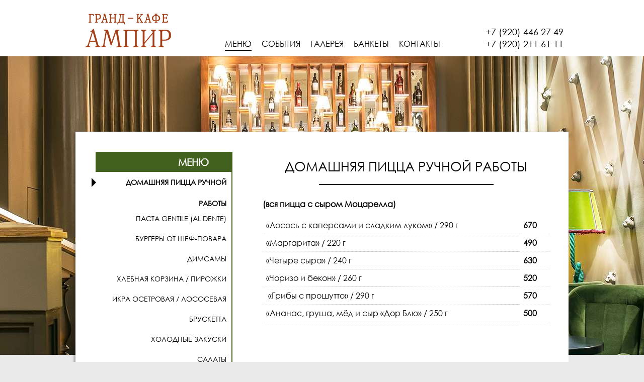

--- FILE ---
content_type: text/html; charset=UTF-8
request_url: https://cafeampir.ru/
body_size: 8315
content:
<!DOCTYPE html>
<html>

<head>
	<meta charset="utf-8" />
	<!--<meta name="viewport" content="width=device-width, initial-scale=1.0" />-->
	<title> Гранд-кафе АМПИР</title>
	<meta name='robots' content='max-image-preview:large' />
<link rel='dns-prefetch' href='//s.w.org' />
<script type="text/javascript">
window._wpemojiSettings = {"baseUrl":"https:\/\/s.w.org\/images\/core\/emoji\/14.0.0\/72x72\/","ext":".png","svgUrl":"https:\/\/s.w.org\/images\/core\/emoji\/14.0.0\/svg\/","svgExt":".svg","source":{"concatemoji":"https:\/\/cafeampir.ru\/wp-includes\/js\/wp-emoji-release.min.js?ver=6.0.11"}};
/*! This file is auto-generated */
!function(e,a,t){var n,r,o,i=a.createElement("canvas"),p=i.getContext&&i.getContext("2d");function s(e,t){var a=String.fromCharCode,e=(p.clearRect(0,0,i.width,i.height),p.fillText(a.apply(this,e),0,0),i.toDataURL());return p.clearRect(0,0,i.width,i.height),p.fillText(a.apply(this,t),0,0),e===i.toDataURL()}function c(e){var t=a.createElement("script");t.src=e,t.defer=t.type="text/javascript",a.getElementsByTagName("head")[0].appendChild(t)}for(o=Array("flag","emoji"),t.supports={everything:!0,everythingExceptFlag:!0},r=0;r<o.length;r++)t.supports[o[r]]=function(e){if(!p||!p.fillText)return!1;switch(p.textBaseline="top",p.font="600 32px Arial",e){case"flag":return s([127987,65039,8205,9895,65039],[127987,65039,8203,9895,65039])?!1:!s([55356,56826,55356,56819],[55356,56826,8203,55356,56819])&&!s([55356,57332,56128,56423,56128,56418,56128,56421,56128,56430,56128,56423,56128,56447],[55356,57332,8203,56128,56423,8203,56128,56418,8203,56128,56421,8203,56128,56430,8203,56128,56423,8203,56128,56447]);case"emoji":return!s([129777,127995,8205,129778,127999],[129777,127995,8203,129778,127999])}return!1}(o[r]),t.supports.everything=t.supports.everything&&t.supports[o[r]],"flag"!==o[r]&&(t.supports.everythingExceptFlag=t.supports.everythingExceptFlag&&t.supports[o[r]]);t.supports.everythingExceptFlag=t.supports.everythingExceptFlag&&!t.supports.flag,t.DOMReady=!1,t.readyCallback=function(){t.DOMReady=!0},t.supports.everything||(n=function(){t.readyCallback()},a.addEventListener?(a.addEventListener("DOMContentLoaded",n,!1),e.addEventListener("load",n,!1)):(e.attachEvent("onload",n),a.attachEvent("onreadystatechange",function(){"complete"===a.readyState&&t.readyCallback()})),(e=t.source||{}).concatemoji?c(e.concatemoji):e.wpemoji&&e.twemoji&&(c(e.twemoji),c(e.wpemoji)))}(window,document,window._wpemojiSettings);
</script>
<style type="text/css">
img.wp-smiley,
img.emoji {
	display: inline !important;
	border: none !important;
	box-shadow: none !important;
	height: 1em !important;
	width: 1em !important;
	margin: 0 0.07em !important;
	vertical-align: -0.1em !important;
	background: none !important;
	padding: 0 !important;
}
</style>
	<link rel='stylesheet' id='twb-open-sans-css'  href='https://fonts.googleapis.com/css?family=Open+Sans%3A300%2C400%2C500%2C600%2C700%2C800&#038;display=swap&#038;ver=6.0.11' type='text/css' media='all' />
<link rel='stylesheet' id='twbbwg-global-css'  href='https://cafeampir.ru/wp-content/plugins/photo-gallery/booster/assets/css/global.css?ver=1.0.0' type='text/css' media='all' />
<link rel='stylesheet' id='wp-block-library-css'  href='https://cafeampir.ru/wp-includes/css/dist/block-library/style.min.css?ver=6.0.11' type='text/css' media='all' />
<style id='global-styles-inline-css' type='text/css'>
body{--wp--preset--color--black: #000000;--wp--preset--color--cyan-bluish-gray: #abb8c3;--wp--preset--color--white: #ffffff;--wp--preset--color--pale-pink: #f78da7;--wp--preset--color--vivid-red: #cf2e2e;--wp--preset--color--luminous-vivid-orange: #ff6900;--wp--preset--color--luminous-vivid-amber: #fcb900;--wp--preset--color--light-green-cyan: #7bdcb5;--wp--preset--color--vivid-green-cyan: #00d084;--wp--preset--color--pale-cyan-blue: #8ed1fc;--wp--preset--color--vivid-cyan-blue: #0693e3;--wp--preset--color--vivid-purple: #9b51e0;--wp--preset--gradient--vivid-cyan-blue-to-vivid-purple: linear-gradient(135deg,rgba(6,147,227,1) 0%,rgb(155,81,224) 100%);--wp--preset--gradient--light-green-cyan-to-vivid-green-cyan: linear-gradient(135deg,rgb(122,220,180) 0%,rgb(0,208,130) 100%);--wp--preset--gradient--luminous-vivid-amber-to-luminous-vivid-orange: linear-gradient(135deg,rgba(252,185,0,1) 0%,rgba(255,105,0,1) 100%);--wp--preset--gradient--luminous-vivid-orange-to-vivid-red: linear-gradient(135deg,rgba(255,105,0,1) 0%,rgb(207,46,46) 100%);--wp--preset--gradient--very-light-gray-to-cyan-bluish-gray: linear-gradient(135deg,rgb(238,238,238) 0%,rgb(169,184,195) 100%);--wp--preset--gradient--cool-to-warm-spectrum: linear-gradient(135deg,rgb(74,234,220) 0%,rgb(151,120,209) 20%,rgb(207,42,186) 40%,rgb(238,44,130) 60%,rgb(251,105,98) 80%,rgb(254,248,76) 100%);--wp--preset--gradient--blush-light-purple: linear-gradient(135deg,rgb(255,206,236) 0%,rgb(152,150,240) 100%);--wp--preset--gradient--blush-bordeaux: linear-gradient(135deg,rgb(254,205,165) 0%,rgb(254,45,45) 50%,rgb(107,0,62) 100%);--wp--preset--gradient--luminous-dusk: linear-gradient(135deg,rgb(255,203,112) 0%,rgb(199,81,192) 50%,rgb(65,88,208) 100%);--wp--preset--gradient--pale-ocean: linear-gradient(135deg,rgb(255,245,203) 0%,rgb(182,227,212) 50%,rgb(51,167,181) 100%);--wp--preset--gradient--electric-grass: linear-gradient(135deg,rgb(202,248,128) 0%,rgb(113,206,126) 100%);--wp--preset--gradient--midnight: linear-gradient(135deg,rgb(2,3,129) 0%,rgb(40,116,252) 100%);--wp--preset--duotone--dark-grayscale: url('#wp-duotone-dark-grayscale');--wp--preset--duotone--grayscale: url('#wp-duotone-grayscale');--wp--preset--duotone--purple-yellow: url('#wp-duotone-purple-yellow');--wp--preset--duotone--blue-red: url('#wp-duotone-blue-red');--wp--preset--duotone--midnight: url('#wp-duotone-midnight');--wp--preset--duotone--magenta-yellow: url('#wp-duotone-magenta-yellow');--wp--preset--duotone--purple-green: url('#wp-duotone-purple-green');--wp--preset--duotone--blue-orange: url('#wp-duotone-blue-orange');--wp--preset--font-size--small: 13px;--wp--preset--font-size--medium: 20px;--wp--preset--font-size--large: 36px;--wp--preset--font-size--x-large: 42px;}.has-black-color{color: var(--wp--preset--color--black) !important;}.has-cyan-bluish-gray-color{color: var(--wp--preset--color--cyan-bluish-gray) !important;}.has-white-color{color: var(--wp--preset--color--white) !important;}.has-pale-pink-color{color: var(--wp--preset--color--pale-pink) !important;}.has-vivid-red-color{color: var(--wp--preset--color--vivid-red) !important;}.has-luminous-vivid-orange-color{color: var(--wp--preset--color--luminous-vivid-orange) !important;}.has-luminous-vivid-amber-color{color: var(--wp--preset--color--luminous-vivid-amber) !important;}.has-light-green-cyan-color{color: var(--wp--preset--color--light-green-cyan) !important;}.has-vivid-green-cyan-color{color: var(--wp--preset--color--vivid-green-cyan) !important;}.has-pale-cyan-blue-color{color: var(--wp--preset--color--pale-cyan-blue) !important;}.has-vivid-cyan-blue-color{color: var(--wp--preset--color--vivid-cyan-blue) !important;}.has-vivid-purple-color{color: var(--wp--preset--color--vivid-purple) !important;}.has-black-background-color{background-color: var(--wp--preset--color--black) !important;}.has-cyan-bluish-gray-background-color{background-color: var(--wp--preset--color--cyan-bluish-gray) !important;}.has-white-background-color{background-color: var(--wp--preset--color--white) !important;}.has-pale-pink-background-color{background-color: var(--wp--preset--color--pale-pink) !important;}.has-vivid-red-background-color{background-color: var(--wp--preset--color--vivid-red) !important;}.has-luminous-vivid-orange-background-color{background-color: var(--wp--preset--color--luminous-vivid-orange) !important;}.has-luminous-vivid-amber-background-color{background-color: var(--wp--preset--color--luminous-vivid-amber) !important;}.has-light-green-cyan-background-color{background-color: var(--wp--preset--color--light-green-cyan) !important;}.has-vivid-green-cyan-background-color{background-color: var(--wp--preset--color--vivid-green-cyan) !important;}.has-pale-cyan-blue-background-color{background-color: var(--wp--preset--color--pale-cyan-blue) !important;}.has-vivid-cyan-blue-background-color{background-color: var(--wp--preset--color--vivid-cyan-blue) !important;}.has-vivid-purple-background-color{background-color: var(--wp--preset--color--vivid-purple) !important;}.has-black-border-color{border-color: var(--wp--preset--color--black) !important;}.has-cyan-bluish-gray-border-color{border-color: var(--wp--preset--color--cyan-bluish-gray) !important;}.has-white-border-color{border-color: var(--wp--preset--color--white) !important;}.has-pale-pink-border-color{border-color: var(--wp--preset--color--pale-pink) !important;}.has-vivid-red-border-color{border-color: var(--wp--preset--color--vivid-red) !important;}.has-luminous-vivid-orange-border-color{border-color: var(--wp--preset--color--luminous-vivid-orange) !important;}.has-luminous-vivid-amber-border-color{border-color: var(--wp--preset--color--luminous-vivid-amber) !important;}.has-light-green-cyan-border-color{border-color: var(--wp--preset--color--light-green-cyan) !important;}.has-vivid-green-cyan-border-color{border-color: var(--wp--preset--color--vivid-green-cyan) !important;}.has-pale-cyan-blue-border-color{border-color: var(--wp--preset--color--pale-cyan-blue) !important;}.has-vivid-cyan-blue-border-color{border-color: var(--wp--preset--color--vivid-cyan-blue) !important;}.has-vivid-purple-border-color{border-color: var(--wp--preset--color--vivid-purple) !important;}.has-vivid-cyan-blue-to-vivid-purple-gradient-background{background: var(--wp--preset--gradient--vivid-cyan-blue-to-vivid-purple) !important;}.has-light-green-cyan-to-vivid-green-cyan-gradient-background{background: var(--wp--preset--gradient--light-green-cyan-to-vivid-green-cyan) !important;}.has-luminous-vivid-amber-to-luminous-vivid-orange-gradient-background{background: var(--wp--preset--gradient--luminous-vivid-amber-to-luminous-vivid-orange) !important;}.has-luminous-vivid-orange-to-vivid-red-gradient-background{background: var(--wp--preset--gradient--luminous-vivid-orange-to-vivid-red) !important;}.has-very-light-gray-to-cyan-bluish-gray-gradient-background{background: var(--wp--preset--gradient--very-light-gray-to-cyan-bluish-gray) !important;}.has-cool-to-warm-spectrum-gradient-background{background: var(--wp--preset--gradient--cool-to-warm-spectrum) !important;}.has-blush-light-purple-gradient-background{background: var(--wp--preset--gradient--blush-light-purple) !important;}.has-blush-bordeaux-gradient-background{background: var(--wp--preset--gradient--blush-bordeaux) !important;}.has-luminous-dusk-gradient-background{background: var(--wp--preset--gradient--luminous-dusk) !important;}.has-pale-ocean-gradient-background{background: var(--wp--preset--gradient--pale-ocean) !important;}.has-electric-grass-gradient-background{background: var(--wp--preset--gradient--electric-grass) !important;}.has-midnight-gradient-background{background: var(--wp--preset--gradient--midnight) !important;}.has-small-font-size{font-size: var(--wp--preset--font-size--small) !important;}.has-medium-font-size{font-size: var(--wp--preset--font-size--medium) !important;}.has-large-font-size{font-size: var(--wp--preset--font-size--large) !important;}.has-x-large-font-size{font-size: var(--wp--preset--font-size--x-large) !important;}
</style>
<link rel='stylesheet' id='main-style-css'  href='https://cafeampir.ru/wp-content/themes/ampir/style.css?ver=230126-204523' type='text/css' media='all' />
<script type='text/javascript' src='https://cafeampir.ru/wp-includes/js/jquery/jquery.min.js?ver=3.6.0' id='jquery-core-js'></script>
<script type='text/javascript' src='https://cafeampir.ru/wp-includes/js/jquery/jquery-migrate.min.js?ver=3.3.2' id='jquery-migrate-js'></script>
<script type='text/javascript' src='https://cafeampir.ru/wp-content/plugins/photo-gallery/booster/assets/js/circle-progress.js?ver=1.2.2' id='twbbwg-circle-js'></script>
<script type='text/javascript' id='twbbwg-global-js-extra'>
/* <![CDATA[ */
var twb = {"nonce":"30243e0e7f","ajax_url":"https:\/\/cafeampir.ru\/wp-admin\/admin-ajax.php","plugin_url":"https:\/\/cafeampir.ru\/wp-content\/plugins\/photo-gallery\/booster","href":"https:\/\/cafeampir.ru\/wp-admin\/admin.php?page=twbbwg_photo-gallery"};
var twb = {"nonce":"30243e0e7f","ajax_url":"https:\/\/cafeampir.ru\/wp-admin\/admin-ajax.php","plugin_url":"https:\/\/cafeampir.ru\/wp-content\/plugins\/photo-gallery\/booster","href":"https:\/\/cafeampir.ru\/wp-admin\/admin.php?page=twbbwg_photo-gallery"};
/* ]]> */
</script>
<script type='text/javascript' src='https://cafeampir.ru/wp-content/plugins/photo-gallery/booster/assets/js/global.js?ver=1.0.0' id='twbbwg-global-js'></script>
<script type='text/javascript' src='https://cafeampir.ru/wp-content/themes/ampir/js/main.js?ver=240824-210638' id='menu-loader-js'></script>
<link rel="canonical" href="https://cafeampir.ru/" />
		<style type="text/css" id="wp-custom-css">
			p.harry {
	padding: 1em;
	text-align:center;
}		</style>
		
	<!--<script type="text/javascript" src="https://cafeampir.ru/wp-content/themes/ampir/js/external/_oldies/jquery-1.3.min.js"></script>-->
	<!--<script type="text/javascript" src="../lib/js/external/jquery-1.6.2.min.js"></script>-->

	<!-- jQuery Plugin scripts -->
	<!-- <script type="text/javascript" src="https://cafeampir.ru/wp-content/themes/ampir/js/external/jquery.easing.1.3.min.js"></script>-->
	<!-- <script type="text/javascript" src="https://cafeampir.ru/wp-content/themes/ampir/js/external/jquery.mousewheel.min.js"></script>-->

	<!-- Slider Kit scripts -->
	<script type="text/javascript" src="https://cafeampir.ru/wp-content/themes/ampir/js/sliderkit/jquery.sliderkit.1.9.2.pack.js"></script>
	<script type="text/javascript" src="https://cafeampir.ru/wp-content/themes/ampir/js/sliderkit/addons/sliderkit.delaycaptions.1.1.pack.js"></script>
	<script type="text/javascript" src="https://cafeampir.ru/wp-content/themes/ampir/js/sliderkit/addons/sliderkit.counter.1.0.pack.js"></script>
	<script type="text/javascript" src="https://cafeampir.ru/wp-content/themes/ampir/js/sliderkit/addons/sliderkit.timer.1.0.pack.js"></script>
	<script type="text/javascript" src="https://cafeampir.ru/wp-content/themes/ampir/js/sliderkit/addons/sliderkit.imagefx.1.0.pack.js"></script>

	<!-- Slider Kit launch -->
	<script type="text/javascript">
		(function($) {
			$(window).load(function() { //$(window).load() must be used instead of $(document).ready() because of Webkit compatibility				

				// Photo gallery > Example #5
				$(".photosgallery-5").sliderkit({
					mousewheel: false,
					shownavitems: 7,
					panelbtnshover: false,
					auto: false,
					circular: false,
					navscrollatend: false,
					navpanelautoswitch: false,
					counter: true,
					debug: 1
				});

			});
		})(jQuery);
	</script>

	<!-- <script type="text/javascript" src="https://cafeampir.ru/wp-content/themes/ampir/js/main.js"></script> -->





</head>

<body>
	<header class="header">
		<div class="ins">
			<a href="https://cafeampir.ru/" class="h_logo">АМПИР</a>
			<nav class="h_nav"><ul id="menu-%d0%b2%d0%b5%d1%80%d1%85%d0%bd%d0%b5%d0%b5" class="t_menu"><li id="menu-item-189" class="menu-item menu-item-type-post_type menu-item-object-page menu-item-home current-menu-item page_item page-item-186 current_page_item menu-item-189"><a href="https://cafeampir.ru/" aria-current="page">Меню</a></li>
<li id="menu-item-3142" class="menu-item menu-item-type-post_type menu-item-object-page menu-item-3142"><a href="https://cafeampir.ru/sobytiya/">События</a></li>
<li id="menu-item-192" class="menu-item menu-item-type-post_type menu-item-object-page menu-item-192"><a href="https://cafeampir.ru/interer/">Галерея</a></li>
<li id="menu-item-3603" class="menu-item menu-item-type-post_type menu-item-object-page menu-item-3603"><a href="https://cafeampir.ru/banket/">Банкеты</a></li>
<li id="menu-item-180" class="menu-item menu-item-type-post_type menu-item-object-page menu-item-180"><a href="https://cafeampir.ru/kontakty/">Контакты</a></li>
</ul></nav>
			<div class="h_tel">+7 (920) 446 27 49<br>+7 (920) 211 61 11</div>
		</div>
	</header><!-- .header-->
<main class="content ind">
	<div class="ins">
		<!--<h1 style="font-weight: bold; background: red; color: white; padding: 10px 0px; font-size: 36px; line-height: 42px">Работает Веранда Кофейни Дубль Два</h1> -->
		<div style="margin-bottom: 30px; display:none;">
			<a href="https://kinospartak.ru/vakansii"><img style="width:100%;" src="/wp-content/uploads/2021/05/banner_hr.png" /></a>
		</div>
						<!-- <h1>Меню</h1>
																																						<div class="item"></div> -->
		

		<div class="c_menu-box open">
			<div class="c_menu-nav">
				<div id="togglemenu" class="slide-left"></div>
				<ul class="tabs__caption">
										<li id="menu-item-498" class="menu-item menu-item-type-post_type menu-item-object-page menu-item-home current-menu-item page_item page-item-186 current_page_item menu-item-has-children menu-item-498"><a href="#" aria-current="page" object-id="186">Меню</a>
<ul class="sub-menu">
	<li id="menu-item-2594" class="menu-item menu-item-type-post_type menu-item-object-page menu-item-2594"><a href="#" object-id="2589">ДОМАШНЯЯ ПИЦЦА РУЧНОЙ РАБОТЫ</a></li>
	<li id="menu-item-2603" class="menu-item menu-item-type-post_type menu-item-object-page menu-item-2603"><a href="#" object-id="2601">ПАСТА GENTILE (Al dente)</a></li>
	<li id="menu-item-3599" class="menu-item menu-item-type-post_type menu-item-object-page menu-item-3599"><a href="#" object-id="3597">Бургеры от шеф-повара</a></li>
	<li id="menu-item-4571" class="menu-item menu-item-type-post_type menu-item-object-page menu-item-4571"><a href="#" object-id="4529">ДИМСАМЫ</a></li>
	<li id="menu-item-2608" class="menu-item menu-item-type-post_type menu-item-object-page menu-item-2608"><a href="#" object-id="2606">ХЛЕБНАЯ КОРЗИНА / ПИРОЖКИ</a></li>
	<li id="menu-item-4636" class="menu-item menu-item-type-post_type menu-item-object-page menu-item-4636"><a href="#" object-id="4634">ИКРА ОСЕТРОВАЯ / ЛОСОСЕВАЯ</a></li>
	<li id="menu-item-4353" class="menu-item menu-item-type-post_type menu-item-object-page menu-item-4353"><a href="#" object-id="2373">БРУСКЕТТА</a></li>
	<li id="menu-item-506" class="menu-item menu-item-type-post_type menu-item-object-page menu-item-506"><a href="#" object-id="399">Холодные закуски</a></li>
	<li id="menu-item-504" class="menu-item menu-item-type-post_type menu-item-object-page menu-item-504"><a href="#" object-id="401">Салаты</a></li>
	<li id="menu-item-501" class="menu-item menu-item-type-post_type menu-item-object-page menu-item-501"><a href="#" object-id="403">Горячие закуски</a></li>
	<li id="menu-item-505" class="menu-item menu-item-type-post_type menu-item-object-page menu-item-505"><a href="#" object-id="405">Супы</a></li>
	<li id="menu-item-500" class="menu-item menu-item-type-post_type menu-item-object-page menu-item-500"><a href="#" object-id="407">Горячие блюда</a></li>
	<li id="menu-item-499" class="menu-item menu-item-type-post_type menu-item-object-page menu-item-499"><a href="#" object-id="409">Гарниры</a></li>
	<li id="menu-item-502" class="menu-item menu-item-type-post_type menu-item-object-page menu-item-502"><a href="#" object-id="411">Десерты</a></li>
	<li id="menu-item-503" class="menu-item menu-item-type-post_type menu-item-object-page menu-item-503"><a href="#" object-id="413">Мороженое и сорбеты</a></li>
	<li id="menu-item-511" class="menu-item menu-item-type-post_type menu-item-object-page menu-item-511"><a href="#" object-id="425">Молочные коктейли</a></li>
</ul>
</li>
<li id="menu-item-507" class="menu-item menu-item-type-post_type menu-item-object-page menu-item-has-children menu-item-507"><a href="#" object-id="415">Напитки</a>
<ul class="sub-menu">
	<li id="menu-item-514" class="menu-item menu-item-type-post_type menu-item-object-page menu-item-514"><a href="#" object-id="417">Чай</a></li>
	<li id="menu-item-508" class="menu-item menu-item-type-post_type menu-item-object-page menu-item-508"><a href="#" object-id="419">Кофе</a></li>
	<li id="menu-item-510" class="menu-item menu-item-type-post_type menu-item-object-page menu-item-510"><a href="#" object-id="423">Минеральная вода</a></li>
	<li id="menu-item-1739" class="menu-item menu-item-type-post_type menu-item-object-page menu-item-1739"><a href="#" object-id="1735">Безалкогольные напитки</a></li>
	<li id="menu-item-513" class="menu-item menu-item-type-post_type menu-item-object-page menu-item-513"><a href="#" object-id="429">Соки РИЧ</a></li>
	<li id="menu-item-512" class="menu-item menu-item-type-post_type menu-item-object-page menu-item-512"><a href="#" object-id="427">Свежевыжатые соки</a></li>
	<li id="menu-item-509" class="menu-item menu-item-type-post_type menu-item-object-page menu-item-509"><a href="#" object-id="421">Лимонады и морсы</a></li>
</ul>
</li>
<li id="menu-item-466" class="menu-item menu-item-type-post_type menu-item-object-page menu-item-has-children menu-item-466"><a href="#" object-id="431">Винная карта</a>
<ul class="sub-menu">
	<li id="menu-item-736" class="menu-item menu-item-type-post_type menu-item-object-page menu-item-736"><a href="#" object-id="734">ВИНА ПО БОКАЛАМ/ 150 мл</a></li>
	<li id="menu-item-1946" class="menu-item menu-item-type-post_type menu-item-object-page menu-item-1946"><a href="#" object-id="435">ВИНА ПОЛБУТЫЛКИ/ 375 мл</a></li>
	<li id="menu-item-748" class="menu-item menu-item-type-post_type menu-item-object-page menu-item-748"><a href="#" object-id="746">ИГРИСТЫЕ ВИНА/ 750 мл</a></li>
	<li id="menu-item-484" class="menu-item menu-item-type-post_type menu-item-object-page menu-item-484"><a href="#" object-id="481">БЕЛОЕ ВИНО/ 750 мл</a></li>
	<li id="menu-item-2662" class="menu-item menu-item-type-post_type menu-item-object-page menu-item-2662"><a href="#" object-id="2660">ОРАНЖЕВЫЕ ВИНА/ 750 мл</a></li>
	<li id="menu-item-731" class="menu-item menu-item-type-post_type menu-item-object-page menu-item-731"><a href="#" object-id="515">РОЗОВОЕ ВИНО/ 750 мл</a></li>
	<li id="menu-item-468" class="menu-item menu-item-type-post_type menu-item-object-page menu-item-468"><a href="#" object-id="452">КРАСНОЕ ВИНО/ 750 мл</a></li>
</ul>
</li>
<li id="menu-item-485" class="menu-item menu-item-type-post_type menu-item-object-page menu-item-has-children menu-item-485"><a href="#" object-id="456">БАР</a>
<ul class="sub-menu">
	<li id="menu-item-4732" class="menu-item menu-item-type-post_type menu-item-object-page menu-item-4732"><a href="#" object-id="4726">КРЕПЛЁНЫЕ ВИНА/ 50 мл</a></li>
	<li id="menu-item-632" class="menu-item menu-item-type-post_type menu-item-object-page menu-item-632"><a href="#" object-id="590">ВЕРМУТ и БИТТЕР/ 50 мл</a></li>
	<li id="menu-item-1516" class="menu-item menu-item-type-post_type menu-item-object-page menu-item-1516"><a href="#" object-id="1502">ЛИКЕР/ 50 мл</a></li>
	<li id="menu-item-631" class="menu-item menu-item-type-post_type menu-item-object-page menu-item-631"><a href="#" object-id="592">КОНЬЯК, АРМАНЬЯК/ 50 мл</a></li>
	<li id="menu-item-622" class="menu-item menu-item-type-post_type menu-item-object-page menu-item-622"><a href="#" object-id="611">ГРАППА/ 50 мл</a></li>
	<li id="menu-item-625" class="menu-item menu-item-type-post_type menu-item-object-page menu-item-625"><a href="#" object-id="605">ТЕКИЛА/ 50 мл</a></li>
	<li id="menu-item-627" class="menu-item menu-item-type-post_type menu-item-object-page menu-item-627"><a href="#" object-id="601">ВИСКИ/ 50 мл</a></li>
	<li id="menu-item-4738" class="menu-item menu-item-type-post_type menu-item-object-page menu-item-4738"><a href="#" object-id="4736">БУРБОН/ 50 мл</a></li>
	<li id="menu-item-624" class="menu-item menu-item-type-post_type menu-item-object-page menu-item-624"><a href="#" object-id="607">РОМ/ 50 мл</a></li>
	<li id="menu-item-623" class="menu-item menu-item-type-post_type menu-item-object-page menu-item-623"><a href="#" object-id="609">ДЖИН/ 50 мл</a></li>
	<li id="menu-item-621" class="menu-item menu-item-type-post_type menu-item-object-page menu-item-621"><a href="#" object-id="613">ВОДКА/ 50 мл</a></li>
	<li id="menu-item-4712" class="menu-item menu-item-type-post_type menu-item-object-page menu-item-4712"><a href="#" object-id="4710">ПОЛУГАР /50 мл</a></li>
	<li id="menu-item-4709" class="menu-item menu-item-type-post_type menu-item-object-page menu-item-4709"><a href="#" object-id="4707">НАСТОЙКИ /50 мл</a></li>
	<li id="menu-item-619" class="menu-item menu-item-type-post_type menu-item-object-page menu-item-619"><a href="#" object-id="617">ПИВО БУТЫЛОЧНОЕ</a></li>
	<li id="menu-item-487" class="menu-item menu-item-type-post_type menu-item-object-page menu-item-487"><a href="#" object-id="462">КОКТЕЙЛИ</a></li>
</ul>
</li>

				</ul>
			</div>

			<script>
				var ajaxurl = 'https://cafeampir.ru/wp-admin/admin-ajax.php';
				// var true_posts = 'a:63:{s:5:"error";s:0:"";s:1:"m";s:0:"";s:1:"p";s:3:"186";s:11:"post_parent";s:0:"";s:7:"subpost";s:0:"";s:10:"subpost_id";s:0:"";s:10:"attachment";s:0:"";s:13:"attachment_id";i:0;s:4:"name";s:0:"";s:8:"pagename";s:0:"";s:7:"page_id";s:3:"186";s:6:"second";s:0:"";s:6:"minute";s:0:"";s:4:"hour";s:0:"";s:3:"day";i:0;s:8:"monthnum";i:0;s:4:"year";i:0;s:1:"w";i:0;s:13:"category_name";s:0:"";s:3:"tag";s:0:"";s:3:"cat";s:0:"";s:6:"tag_id";s:0:"";s:6:"author";s:0:"";s:11:"author_name";s:0:"";s:4:"feed";s:0:"";s:2:"tb";s:0:"";s:5:"paged";i:0;s:8:"meta_key";s:0:"";s:10:"meta_value";s:0:"";s:7:"preview";s:0:"";s:1:"s";s:0:"";s:8:"sentence";s:0:"";s:5:"title";s:0:"";s:6:"fields";s:0:"";s:10:"menu_order";s:0:"";s:5:"embed";s:0:"";s:12:"category__in";a:0:{}s:16:"category__not_in";a:0:{}s:13:"category__and";a:0:{}s:8:"post__in";a:0:{}s:12:"post__not_in";a:0:{}s:13:"post_name__in";a:0:{}s:7:"tag__in";a:0:{}s:11:"tag__not_in";a:0:{}s:8:"tag__and";a:0:{}s:12:"tag_slug__in";a:0:{}s:13:"tag_slug__and";a:0:{}s:15:"post_parent__in";a:0:{}s:19:"post_parent__not_in";a:0:{}s:10:"author__in";a:0:{}s:14:"author__not_in";a:0:{}s:19:"ignore_sticky_posts";b:0;s:16:"suppress_filters";b:0;s:13:"cache_results";b:1;s:22:"update_post_term_cache";b:1;s:19:"lazy_load_term_meta";b:1;s:22:"update_post_meta_cache";b:1;s:9:"post_type";s:0:"";s:14:"posts_per_page";i:100;s:8:"nopaging";b:0;s:17:"comments_per_page";s:2:"50";s:13:"no_found_rows";b:0;s:5:"order";s:4:"DESC";}';
			</script>


			<div class="tabs__content active">
				<div class="c_menu-list">

												<div class="c_menu-title">
								ДОМАШНЯЯ ПИЦЦА РУЧНОЙ РАБОТЫ							</div>
							<div id="menu_list">
								
<p><strong>(вся пицца с сыром Моцарелла)</strong></p>



<figure class="wp-block-table"><table><tbody><tr><td>«Лосось с каперсами и сладким луком» / 290 г</td><td><strong>670</strong></td></tr><tr><td>«Маргарита» / 220 г</td><td><strong>490</strong></td></tr><tr><td>«Четыре сыра» / 240 г</td><td><strong>630</strong></td></tr><tr><td>«Чоризо и бекон» / 260 г</td><td><strong>520</strong></td></tr><tr><td> «Грибы с прошутто» / 290 г</td><td><strong>570</strong> </td></tr><tr><td>«Ананас, груша, мёд и сыр «Дор Блю» / 250 г</td><td><strong>500</strong></td></tr></tbody></table></figure>
													</div>
				</div>
				<div class="c_menu-list banner-bottom">
					
<p></p>



<div style="height:100px" aria-hidden="true" class="wp-block-spacer"></div>



<p style="font-size:24px">Скидка 20% действует:</p>



<ul class="is-style-default" style="font-size:24px"><li>при заказе навынос</li><li>на встречу Вашего дня рожденья у нас, в Гранд-кафе Ампир</li></ul>



<p class="has-text-align-center" style="font-size:30px">Заказ столов: <a href="tel:+79204462749">+7 (920) 446-27-49</a></p>



<p class="has-text-align-center" style="font-size:30px">Заказ банкетов: <a href="tel:+79202199858" data-type="tel" data-id="tel:+79202199858">+7 (920) 219-98-58</a></p>



<div style="height:56px" aria-hidden="true" class="wp-block-spacer"></div>
				</div>
				<div class="c_menu-list banner-alco">
					
<div style="height:70px" aria-hidden="true" class="wp-block-spacer"></div>



<p style="font-size:24px">Скидка 20% действует:</p>



<ul class="is-style-default" style="font-size:24px"><li>при заказе навынос</li><li>на встречу Вашего дня рожденья у нас, в Гранд-кафе Ампир</li></ul>



<p class="has-text-align-center" style="font-size:30px">Заказ столов: <a href="tel:+79204462749">+7 (920) 446-27-49</a></p>



<p class="has-text-align-center" style="font-size:30px">Заказ банкетов: <a href="tel:+79202199858" data-type="tel" data-id="tel:+79202199858">+7 (920) 219-98-58</a></p>



<div style="height:56px" aria-hidden="true" class="wp-block-spacer"></div>
				</div>
			</div>

		</div>

	</div>


</main><!-- .content -->
<footer class="footer">
    <div class="ins">
        <div class="f_copy">Гранд-кафе АМПИР <br>в кинотеатре СПАРТАК</div>
        <ul class="soc">
            <li><a href="https://vk.com/cafeampir" target="_blank" class="vk">Vkontakte</a></li>
            <!--
			<li><a href="https://www.facebook.com/cafeAMPIR" target="_blank" class="fb">FaceBook</a></li>
			<li><a href="https://instagram.com/cafeAMPIR/" target="_blank" class="in">Instagram</a></li>
-->
        </ul>
        <div class="f_tel">+7 (920) 446 27 49<br>+7 (920) 211 61 11</div>
    </div>
</footer><!-- .footer -->

<script type='text/javascript' src='https://cafeampir.ru/wp-content/plugins/photo-gallery/js/jquery.lazy.min.js?ver=1.8.35' id='bwg_lazyload-js'></script>
<!-- </body> -->
<!-- Yandex.Metrika counter -->

<script type="text/javascript">
    (function(d, w, c) {
        (w[c] = w[c] || []).push(function() {
            try {
                w.yaCounter30192709 = new Ya.Metrika({
                    id: 30192709,
                    clickmap: true,
                    trackLinks: true,
                    accurateTrackBounce: true,
                    webvisor: true
                });
            } catch (e) {}
        });

        var n = d.getElementsByTagName("script")[0],
            s = d.createElement("script"),
            f = function() {
                n.parentNode.insertBefore(s, n);
            };
        s.type = "text/javascript";
        s.async = true;
        s.src = "https://mc.yandex.ru/metrika/watch.js";

        if (w.opera == "[object Opera]") {
            d.addEventListener("DOMContentLoaded", f, false);
        } else {
            f();
        }
    })(document, window, "yandex_metrika_callbacks");
</script>
<noscript>
    <div><img src="https://mc.yandex.ru/watch/30192709" style="position:absolute; left:-9999px;" alt="" /></div>
</noscript>


<!-- /Yandex.Metrika counter -->
</body>

</html>
<!-- Dynamic page generated in 0.243 seconds. -->
<!-- Cached page generated by WP-Super-Cache on 2026-01-27 18:15:29 -->

<!-- super cache -->

--- FILE ---
content_type: text/css
request_url: https://cafeampir.ru/wp-content/themes/ampir/style.css?ver=230126-204523
body_size: 4806
content:
/*
Theme name: Ampir
Description: Гранд-кафе АМПИР занимает два этажа с сохраненным лестничным пролетом. На первом этаже разместился холл с баром на 30 гостей, на втором - основной зал на 120 гостей и два компактных VIP-зала. Всего гранд-кафе может одновременно принять до 180 посетителей.
Author: Aleksandrlao
Author URI: http://aleksandrlao.ru
*/

/* font-family: "CenturyGothicRegular"; */
@font-face {
    font-family: "CenturyGothicRegular";
    src: url("fonts/CenturyGothicRegular/CenturyGothicRegular.eot");
    src: url("fonts/CenturyGothicRegular/CenturyGothicRegular.eot?#iefix")
            format("embedded-opentype"),
        url("fonts/CenturyGothicRegular/CenturyGothicRegular.woff")
            format("woff"),
        url("fonts/CenturyGothicRegular/CenturyGothicRegular.ttf")
            format("truetype");
    font-style: normal;
    font-weight: normal;
}

* {
    margin: 0;
    padding: 0;
}
html {
    height: 100%;
}
article,
aside,
details,
figcaption,
figure,
footer,
header,
hgroup,
main,
nav,
section,
summary {
    display: block;
}
body {
    font-size: 14px/16px;
    font-family: "CenturyGothicRegular", Arial, sans-serif;
    width: 100%;
    background: #eaeaea;
}
.wrapper {
    width: 100%;
    min-width: 980px;
}
.ins {
    max-width: 980px;
    margin: 0 auto;
    padding-top: 1px;
    overflow: hidden;
    position: relative;
}

.header .ins {
    display: flex;
    align-items: flex-end;
    justify-content: space-between;
}

/* Header
-----------------------------------------------------------------------------*/
.header {
    background: #fff;
}
.h_logo {
    display: block;
    width: 187px;
    height: 72px;
    background: url("i/logo.png") no-repeat;
    /* float: left; */
    margin: 21px 0 18px 20px;
    text-indent: -1989px;
    flex: none;
}
.h_nav {
    /* float: left; */
    /* margin: 75px 0 0 120px; */
    margin-bottom: 14px;
    flex: 1 1 auto;
}

.h_nav ul {
    list-style: none;
    display: flex;
    flex-flow: row wrap;
    justify-content: center;
}

@media (max-width: 500px) {
    .header .ins {
        flex-flow: row wrap;
    }
    .h_nav {
        order: 2;
    }
}

/* .h_nav ul li:not(:last-child) { 
  margin-right: 20px;
} */

.h_nav ul li:not(:first-child) {
    padding-left: 20px;
}

.h_nav ul li a {
    font-size: 16px;
    line-height: 22px;
    /*font-weight: bold;*/
    color: #000;
    text-decoration: none;
    text-transform: uppercase;
    font-family: CenturyGothicRegular;
    padding-bottom: 3px;
    border-bottom: 1px solid #fff;
    -webkit-transition: border-color ease 0.3s;
    -moz-transition: border-color ease 0.3s;
    -ms-transition: border-color ease 0.3s;
    -o-transition: border-color ease 0.3s;
    transition: border-color ease 0.3s;
}
.h_nav ul li a:hover,
.h_nav ul li.current-menu-item a {
    border-bottom: 1px solid #000;
}

.h_tel {
    /* float: right; */
    font-size: 18px;
    line-height: 24px;
    /* margin: 50px 10px 0 0; */
    margin-bottom: 13px;
    margin-right: 10px;
    flex: none;
}

/* Middle
-----------------------------------------------------------------------------*/

.content.ind {
    background: url("i/bg-index.jpg") center top no-repeat;
    padding: 150px 0 47px;
    /* padding: 537px 0 47px; */
}
@media screen and (max-width: 600px) {
    main.content.ind {
        background: url("i/bg-index.jpg") center top no-repeat;
        padding: 537px 0 47px !important;
    }
}
.content.page {
    background: url("i/bg-page.jpg") center top no-repeat;
    padding: 150px 0 47px;
}
.content .ins {
    width: 920px;
    padding: 40px 30px;
    -moz-box-shadow: -3px 2px 4px rgba(2, 2, 2, 0.33);
    -webkit-box-shadow: -3px 2px 4px rgba(2, 2, 2, 0.33);
    box-shadow: -3px 2px 4px rgba(2, 2, 2, 0.33);
    background: #fff;
    font-size: 16px;
    /* line-height: 20px; */
}
.content p {
    margin-bottom: 15px;
}
.content h1 {
    font-size: 24px;
    line-height: 26px;
    text-align: center;
    font-weight: normal;
    margin-bottom: 44px;
    text-transform: uppercase;
}
.item {
    overflow: hidden;
}
.item ol,
ul,
li {
    margin: revert;
    padding: revert;
}
.item h2 {
    line-height: 21pt;
    margin-bottom: 20px;
}
.item li {
    margin-bottom: 15px;
}

.c_map {
    width: 920px;
    height: 500px;
    overflow: hidden;
    position: relative;
}
.c_map-vh {
    position: absolute;
    top: 123px;
    left: 493px;
    width: 180px;
    height: 119px;
    background: url("i/vhod.jpg") no-repeat;
    border: 5px solid #fff;
    z-index: 15;
}
.c_map-ins {
    width: 920px;
    height: 500px;
    overflow: hidden;
    position: relative;
    z-index: 5;
}
.c_map-box {
    width: 1000px;
    height: 620px;
    overflow: hidden;
    margin: -90px 0 0 -70px;
}

/* image position ------------------------------------------- */
.alignleft {
    display: inline;
    float: left;
    margin-right: 15px;
}
.alignright {
    display: inline;
    float: right;
    margin-left: 15px;
}
.aligncenter {
    clear: both;
    display: block;
    margin-left: auto;
    margin-right: auto;
}
/*
.page img {
  border: 2px solid #eaeaea;
}
.page ul {
  margin: 0 0 20px 10px;
  list-style: none;
}
.page ul li {
  padding-left: 10px;
  position: relative;
} */

/* =WordPress Core
-------------------------------------------------------------- */
.alignnone {
    margin: 5px 20px 20px 0;
}

.aligncenter,
div.aligncenter {
    display: block;
    margin: 5px auto 5px auto;
}

.alignright {
    float: right;
    margin: 5px 0 20px 20px;
}

.alignleft {
    float: left;
    margin: 5px 20px 20px 0;
}

a img.alignright {
    float: right;
    margin: 5px 0 20px 20px;
}

a img.alignnone {
    margin: 5px 20px 20px 0;
}

a img.alignleft {
    float: left;
    margin: 5px 20px 20px 0;
}

a img.aligncenter {
    display: block;
    margin-left: auto;
    margin-right: auto;
}

.wp-caption {
    background: #fff;
    border: 1px solid #f0f0f0;
    max-width: 96%; /* Image does not overflow the content area */
    padding: 5px 3px 10px;
    text-align: center;
}

.wp-caption.alignnone {
    margin: 5px 20px 20px 0;
}

.wp-caption.alignleft {
    margin: 5px 20px 20px 0;
}

.wp-caption.alignright {
    margin: 5px 0 20px 20px;
}

.wp-caption img {
    border: 0 none;
    height: auto;
    margin: 0;
    max-width: 98.5%;
    padding: 0;
    width: auto;
}

.wp-caption p.wp-caption-text {
    font-size: 11px;
    line-height: 17px;
    margin: 0;
    padding: 0 4px 5px;
}

/* Text meant only for screen readers. */
.screen-reader-text {
    border: 0;
    clip: rect(1px, 1px, 1px, 1px);
    clip-path: inset(50%);
    height: 1px;
    margin: -1px;
    overflow: hidden;
    padding: 0;
    position: absolute !important;
    width: 1px;
    word-wrap: normal !important; /* Many screen reader and browser combinations announce broken words as they would appear visually. */
}

.screen-reader-text:focus {
    background-color: #eee;
    clip: auto !important;
    clip-path: none;
    color: #444;
    display: block;
    font-size: 1em;
    height: auto;
    left: 5px;
    line-height: normal;
    padding: 15px 23px 14px;
    text-decoration: none;
    top: 5px;
    width: auto;
    z-index: 100000;
    /* Above WP toolbar. */
}

/* nobody knows what was the point/*
/*.page ul li:after {
	position: absolute;
	content: "";
	top: 5px;
	left: 0;
	width: 4px;
	height: 4px;
	background: #EAEAEA;
}*/

/* Menu ----------------------------------- */
.c_menu {
    margin-top: 40px;
}
.c_menu-top {
    width: 1092px;
    margin: 0 0 50px -56px;
    border: 3px solid #e7e7e7;
    position: relative;
    text-align: center;
}
.c_menu-top:after {
    position: absolute;
    content: "";
    background: url("i/bg-menu-bird.png") no-repeat;
    width: 129px;
    height: 125px;
    bottom: -98px;
    right: 58px;
}
.c_menu-head {
    width: 280px;
    height: 20px;
    background: url("i/bg-menu-top.jpg") no-repeat;
    text-align: center;
    font-weight: bold;
    line-height: 20px;
    margin: -10px auto 0;
}
.c_menu-tt {
    text-align: center;
    font: 27px/32px "HaginCapsThin", "CenturyGothicRegular", Arial, sans-serif;
    text-transform: uppercase;
    margin-bottom: 40px;
}
.c_menu-txt {
    padding: 70px 0 20px;
    line-height: 20px;
    position: relative;
    font-style: italic;
}
.c_menu-txt:after {
    content: "";
    position: absolute;
    top: 37px;
    left: 50%;
    margin-left: -24px;
    width: 49px;
    height: 1px;
    background: #000;
}
.c_menu-box {
    overflow: hidden;
    margin-bottom: 60px;
}
.c_menu-nav {
    float: left;
    width: 280px;
    border-right: 2px solid #43611e;
    padding-bottom: 60px;
}
.c_menu-nav ul {
    list-style: none;
    text-align: right;
}
.c_menu-nav ul li {
    display: block;
    cursor: pointer;
    padding-left: 5px;
}
.c_menu-nav > ul > li > .c_menu-razd,
.c_menu-nav > ul > li.menu-item > a {
    padding-right: 45px;
    display: block;
    height: 40px;
    text-transform: uppercase;
    text-decoration: none;
    position: relative;
    font: 19px/42px "HaginCapsThin", "CenturyGothicRegular", Arial, sans-serif;
    font-weight: bold;
}
.c_menu-nav > ul > li > .c_menu-razd.active,
.c_menu-nav li.menu-item > a.active {
    background: #43611e;
    color: #fff;
    font-weight: bold;
}

ul.tabs__caption {
    padding-left: 5px;
}

.c_menu-nav > ul > li > ul.sub-menu {
    display: none;
    padding-left: 5px;
}
.c_menu-nav > ul > li.active > ul.sub-menu {
    display: block;
}

.c_menu-nav > ul > li > ul.sub-menu > li > span,
.c_menu-nav > ul > li > ul.sub-menu > li > a {
    font: 14px/42px "CenturyGothicRegular", Arial, sans-serif;
    display: inline-block;
    position: relative;
    padding-right: 10px;
    height: 40px;
    text-transform: uppercase;
}

.c_menu-nav > ul a {
    color: black;
    text-decoration: none;
}

.c_menu-nav > ul > li > ul.sub-menu > li > span.select,
.c_menu-nav ul.sub-menu a.select {
    font-weight: bold;
}
.c_menu-nav > ul > li > ul.sub-menu > li > span.select:after,
.c_menu-nav ul.sub-menu a.select:after {
    position: absolute;
    content: "";
    width: 9px;
    height: 18px;
    background: url("i/bg-menu-nav.png") no-repeat;
    top: 12px;
    left: -18px;
}

.tabs__content {
    display: none;
}
.tabs__content.active {
    display: block;
}

.c_menu-list {
    float: right;
    width: 570px;
    margin-right: 8px;
    overflow: hidden;
}
.c_menu-title,
.bottom-ad {
    text-align: center;
    color: #000;
    font: 26px/30px "CenturyGothicRegular", Arial, sans-serif;
    margin: 14px 0 50px;
    position: relative;
    text-transform: uppercase;
}
.bottom-ad {
    display: none;
    font: 40px bold;
}
.c_menu-title:after {
    position: absolute;
    content: "";
    top: calc(100% + 20px);
    left: 50%;
    width: 347px;
    height: 1px;
    border-top: 2px solid #000;

    margin-left: -173px;
}

.c_menu-list ul li {
    /* overflow: hidden; */
    margin-bottom: 32px;
}
.c_menu-name {
    width: 485px;
    float: left;
}
.c_menu-cost {
    float: right;
    width: 60px;
    text-align: right;
    font-weight: bold;
    font-size: 16px;
    line-height: 20px;
}

#menu_list table {
    width: 100%;
    vertical-align: top;
}
#menu_list table tr {
    padding-bottom: 15px;
    border-bottom: 1px dotted #ccc;
}
#menu_list table tr td {
    padding: 7px;
    vertical-align: top;
}

/* Footer
-----------------------------------------------------------------------------*/
.footer {
    height: 98px;
    background: #fff;
}
.f_copy {
    display: block;
    width: 187px;
    height: 72px;
    float: left;
    margin: 25px 0 0 20px;
}
.f_nav {
    float: left;
    margin: 75px 0 0 90px;
}
.soc {
    list-style: none;
    height: 28px;
    margin: 28px 0 0 250px;
    float: left;
}
.soc li {
    width: 28px;
    height: 28px;
    margin-right: 10px;
    float: left;
}
.soc li a,
.soclink {
    display: block;
    width: 28px;
    height: 28px;
    background: url("i/soc.png") no-repeat;
    text-indent: -1989px;
    vertical-align: bottom;
}
.soclink {
    display: inline-block;
    vertical-align: unset;
}

.soc li a.in {
    background-position: 0 0;
}
.soc li a.fb {
    background-position: -32px 0;
}
.soc li a.vk {
    background-position: -64px 0;
}
.f_tel {
    float: right;
    font-size: 18px;
    line-height: 24px;
    margin: 24px 10px 0 0;
}

.sliderkit {
    display: none;
    position: relative;
    overflow: hidden;
    text-align: left;
}
.sliderkit a,
.sliderkit a:hover {
    text-decoration: none;
}
.sliderkit a:focus {
    outline: 1px dotted #000; /*optional*/
}
.sliderkit img {
    border: 0;
}

/*---------------------------------
 *  Navigation
 *---------------------------------*/
.sliderkit .sliderkit-nav {
    z-index: 10;
    position: absolute;
    text-align: center;
}

/* Nav > Clip */
.sliderkit .sliderkit-nav-clip {
    position: relative;
    overflow: hidden;
    margin: 0 auto;
}
.sliderkit .sliderkit-nav-clip ul {
    position: relative;
    left: 0;
    top: 0;
    list-style: none;
    margin: 0;
    padding: 0;
}
.sliderkit .sliderkit-nav-clip ul li {
    float: left;
}
.sliderkit .sliderkit-nav-clip ul li a {
    display: block;
    overflow: hidden;
}

/*---------------------------------
 *  Buttons
 *---------------------------------*/
.sliderkit .sliderkit-btn {
    z-index: 10;
}

/*---------------------------------
 *  Panels
 *---------------------------------*/
.sliderkit .sliderkit-panel {
    z-index: 1;
    position: absolute;
    overflow: hidden;
    width: 830px;
    height: 550px;
}
.sliderkit .sliderkit-panel-active {
    z-index: 5;
}
.sliderkit .sliderkit-panel-old {
    z-index: 4;
}

/* Panels > Overlay */
.sliderkit .sliderkit-panel .sliderkit-panel-textbox {
    position: absolute;
    z-index: 1;
}
.sliderkit .sliderkit-panel .sliderkit-panel-text {
    position: absolute;
    z-index: 3;
    top: 0;
    left: 0;
}
.sliderkit .sliderkit-panel .sliderkit-panel-overlay {
    position: absolute;
    z-index: 2;
    top: 0;
    left: 0;
}

/*---------------------------------
 *  Counter
 *---------------------------------*/
.sliderkit .sliderkit-count {
    position: absolute;
    top: 5px;
    right: 5px;
    z-index: 10;
    padding: 5px;
    color: #fff;
    background: #000;
}

/*---------------------------------
 *  Loader
 *---------------------------------*/
.sliderkit .sliderkit-timer {
    position: absolute;
    top: 0;
    left: 0;
    z-index: 10;
    height: 3px;
    background: #ccc;
}

/*---------------------------------
 *  Photos gallery > Standard
 *---------------------------------*/
.photosgallery-std {
    width: 920px;
    height: 550px;
    padding-bottom: 100px;
}

/* Navbar */
.photosgallery-std .sliderkit-nav {
    left: 40px;
    bottom: 0;
    width: 830px;
}
.photosgallery-std .sliderkit-nav-clip ul li {
    float: left;
    display: block;
    width: 110px;
    height: 76px;
    overflow: hidden;
    margin: 0;
    padding: 3px;
    cursor: pointer;
}
.photosgallery-std .sliderkit-nav-clip ul li.sliderkit-selected {
    padding: 0;
    border: 3px solid #000;
    cursor: default;
}
.photosgallery-std .sliderkit-nav-clip ul li img {
    width: 110px;
    height: 76px;
}

/* Buttons */
.photosgallery-std .sliderkit-btn {
    position: absolute;
    top: 0;
}
.photosgallery-std .sliderkit-btn span {
    display: none;
}
.photosgallery-std .sliderkit-btn-disable {
    opacity: 0.3 /*can be set to any value until 1*/;
    cursor: default;
}
.photosgallery-std .sliderkit-btn-disable a:hover {
    cursor: default;
}

/* Navbar buttons */
.photosgallery-std .sliderkit-nav .sliderkit-btn a {
    display: block;
    width: 15px;
    height: 76px;
    background: transparent url("../images/arrows-h.png") no-repeat center 0;
}
.photosgallery-std .sliderkit-nav .sliderkit-nav-prev {
    left: 20px;
}
.photosgallery-std .sliderkit-nav .sliderkit-nav-next {
    right: 20px;
}
.photosgallery-std .sliderkit-nav .sliderkit-nav-prev a {
    background-position: -89px center;
}
.photosgallery-std .sliderkit-nav .sliderkit-nav-next a {
    background-position: -108px center;
}
.photosgallery-std .sliderkit-nav .sliderkit-nav-prev a:hover,
.photosgallery-std .sliderkit-nav .sliderkit-nav-prev a:focus {
    background-position: -126px center;
}
.photosgallery-std .sliderkit-nav .sliderkit-nav-next a:hover,
.photosgallery-std .sliderkit-nav .sliderkit-nav-next a:focus {
    background-position: -145px center;
}

/* Panels buttons */
.photosgallery-std .sliderkit-go-btn {
    position: absolute;
    top: 230px;
    z-index: 10;
    width: 50px;
    height: 335px;
}
.photosgallery-std .sliderkit-go-prev {
    left: -40px;
}
.photosgallery-std .sliderkit-go-next {
    right: -55px;
}
.photosgallery-std .sliderkit-go-btn a {
    display: block;
    width: 28px;
    height: 42px;
    opacity: 0.8;
    cursor: pointer;
    background-color: #fff;
    background-repeat: no-repeat;
    background-position: center center;
    background: url("i/arrow.png") no-repeat;
}
.photosgallery-std .sliderkit-go-next a {
    width: 28px;
    background-position: -28px 0;
}
.photosgallery-std .sliderkit-btn-disable a {
    opacity: 0.6;
    cursor: default;
}
.photosgallery-std .sliderkit-go-btn span {
    display: none;
}

/* Panel */
.photosgallery-std .sliderkit-panels {
    width: 830px;
    height: 550px;
    margin-left: 40px;
    position: relative;
}
.photosgallery-std .sliderkit-panel {
    top: 0;
    left: 0;
    width: 830px;
    height: 550px;
    overflow: hidden;
}
.photosgallery-std .sliderkit-panel .bg_slide_pan {
    width: 1230px;
    height: 950px;
    -webkit-background-size: 100%;
    -o-background-size: 100%;
    background-size: 100%;
    margin-top: -200px;
    margin-left: -200px;
}
.photosgallery-std .sliderkit-panel img {
    width: 830px;
}


--- FILE ---
content_type: application/javascript
request_url: https://cafeampir.ru/wp-content/themes/ampir/js/main.js?ver=240824-210638
body_size: 1360
content:
jQuery(document).ready(function ($) {
  // $('.tabs__caption li .c_menu-razd').eq(0).addClass('active');
  // $('.tabs__caption li .c_menu-razd')
  //   .eq(0)
  //   .siblings('.sub-menu')
  //   .css('display', 'block');
  // $('.tabs__caption li .sub-menu li span').eq(0).addClass('select');

  // $('.c_menu-razd').click(function () {
  //   $(this)
  //     .parents('.tabs__caption')
  //     .find('.c_menu-razd')
  //     .removeClass('active');
  //   $(this).addClass('active');
  //   if ($(this).hasClass('active')) {
  //     $(this).parents('.tabs__caption').find('.sub-menu').slideUp();
  //     $(this).siblings('.sub-menu').slideDown();
  //     $(this)
  //       .parents('.tabs__caption')
  //       .find('.sub-menu li span')
  //       .removeClass('select');
  //     var slode = $(this).siblings('.sub-menu').find(' li:first span');
  //     slode.addClass('select');

  //     var catName = slode.text();
  //     var data = { action: 'loadmore', query: true_posts, catName: catName };
  //     $.ajax({
  //       url: ajaxurl, // обработчик
  //       data: data, // данные
  //       type: 'POST', // тип запроса
  //       success: function (data) {
  //         //console.log(data);
  //         if (data) {
  //           // TODO fix dirty
  //           if (catName === 'Доставка') {
  //             catName = 'ДОСТАВКА ИЗ КОФЕЙНИ ДУБЛЬ ДВА';
  //           }
  //           $('.c_menu-title').text(catName);
  //           $('#menu_list').html(data);
  //         } else {
  //           alert('Карта не заполена');
  //         }
  //       },
  //     });
  //   }
  // });

  // $('.tabs__caption span').click(function (event) {
  //   $(this).parents('.tabs__caption').find('span').removeClass('select');
  //   $(this).addClass('select');

  //   var catName = $(this).text();
  //   console.log(catName);

  //   var data = { action: 'loadmore', catName: catName };
  //   $.ajax({
  //     url: ajaxurl, // обработчик
  //     data: data, // данные
  //     type: 'POST', // тип запроса
  //     success: function (data) {
  //       //console.log(data);
  //       if (data) {
  //         // TODO fix dirty
  //         if (catName === 'Доставка') {
  //           catName = 'ДОСТАВКА ИЗ КОФЕЙНИ ДУБЛЬ ДВА';
  //         }
  //         $('.c_menu-title').text(catName);
  //         $('#menu_list').html(data);
  //       } else {
  //         alert('Карта не заполена');
  //       }
  //     },
  //   });
  // });

  $('.tabs__caption .menu-item-has-children:first-of-type > a').eq(0).addClass('active');
  $('.tabs__caption .menu-item-has-children:first-of-type > .sub-menu').css('display', 'block');
  $('.tabs__caption .menu-item-has-children:first-of-type .sub-menu .menu-item a')
    .eq(0)
    .addClass('select');
  $('.banner-alco').hide();


  function load_menu_content(objectId) {
    let data = {
      action: 'loadpostformenu',
      objectId: objectId,
    };
    $.ajax({
      url: ajaxurl, // обработчик
      data: data, // данные
      type: 'POST', // тип запроса
      success: function (data) {
        if (data) {
          $('.c_menu-title').text(data['post_title']);
          $('#menu_list').html(data['post_content']);
        } else {
          alert('Ошибка запроса к серверу.');
        }
      },
    });
  }

  $('.tabs__caption .menu-item-has-children > a:first-of-type').click(function (e) {
    e.preventDefault();
    $(this)
      .parents('.tabs__caption')
      .find('.menu-item-has-children > a:first-of-type')
      .removeClass('active');
    $(this).addClass('active');
    if ($(this).hasClass('active')) {
      $(this).parents('.tabs__caption').find('.sub-menu').slideUp();
      $(this).siblings('.sub-menu').slideDown();
      $(this).parents('.tabs__caption').find('.sub-menu li a').removeClass('select');
      let slode = $(this).siblings('.sub-menu').find('li:first-of-type a:first-of-type');
      slode.addClass('select');

      let object_id = slode.attr('object-id');
      load_menu_content(object_id);
      let menu_branch_text = $(this).text();
      if (menu_branch_text === "Винная карта" || menu_branch_text === "БАР") {
        $('.banner-bottom').hide();
        $('.banner-alco').show();
      } else {
        $('.banner-bottom').show();
        $('.banner-alco').hide();
      }
    }
  });

  $('.tabs__caption li.menu-item:not(.menu-item-has-children)').click(function (event) {
    event.preventDefault();
    $(this).parents('.tabs__caption').find('a.select').removeClass('select');
    $(this).find('a:first').addClass('select');

    let objectId = $(this).find('> a:first-of-type').attr('object-id');
    load_menu_content(objectId);

    let menu_branch_text = $(this).parents(".menu-item-has-children").find("> a:first-of-type").text();
    if (menu_branch_text === "Винная карта" || menu_branch_text === "БАР") {
      $('.banner-bottom').hide();
      $('.banner-alco').show();
    } else {
      $('.banner-bottom').show();
      $('.banner-alco').hide();
    }
  });
});
